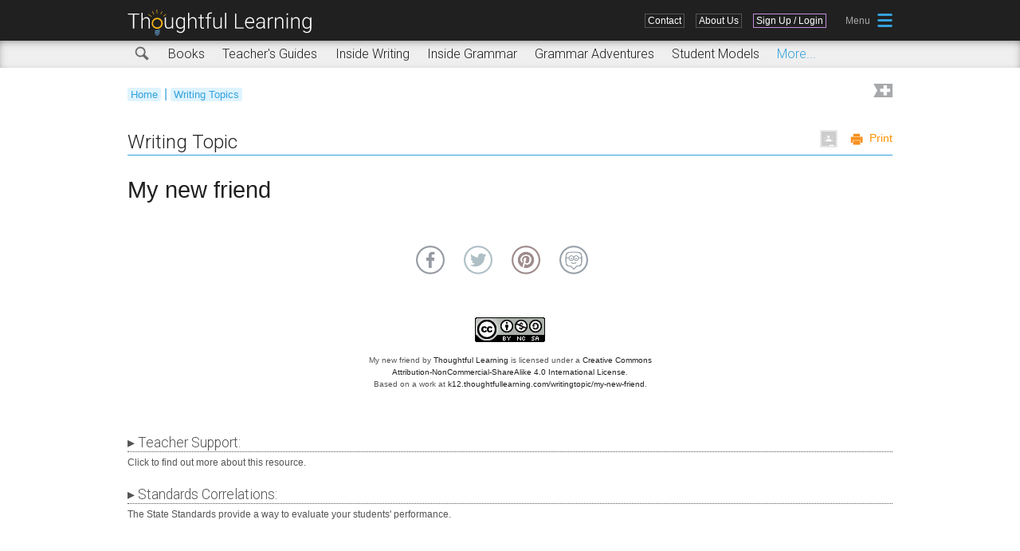

--- FILE ---
content_type: text/html; charset=utf-8
request_url: https://k12.thoughtfullearning.com/writingtopic/my-new-friend
body_size: 7425
content:
<!DOCTYPE html>
<!--[if IEMobile 7]><html class="iem7"  lang="en" dir="ltr"><![endif]-->
<!--[if lte IE 6]><html class="lt-ie9 lt-ie8 lt-ie7"  lang="en" dir="ltr"><![endif]-->
<!--[if (IE 7)&(!IEMobile)]><html class="lt-ie9 lt-ie8"  lang="en" dir="ltr"><![endif]-->
<!--[if IE 8]><html class="lt-ie9"  lang="en" dir="ltr"><![endif]-->
<!--[if (gte IE 9)|(gt IEMobile 7)]><!--><html  lang="en" dir="ltr" prefix="og: http://ogp.me/ns# article: http://ogp.me/ns/article# book: http://ogp.me/ns/book# profile: http://ogp.me/ns/profile# video: http://ogp.me/ns/video# product: http://ogp.me/ns/product# content: http://purl.org/rss/1.0/modules/content/ dc: http://purl.org/dc/terms/ foaf: http://xmlns.com/foaf/0.1/ rdfs: http://www.w3.org/2000/01/rdf-schema# sioc: http://rdfs.org/sioc/ns# sioct: http://rdfs.org/sioc/types# skos: http://www.w3.org/2004/02/skos/core# xsd: http://www.w3.org/2001/XMLSchema#"><!--<![endif]-->

<head>
  <meta charset="utf-8" />
<meta name="robots" content="follow, index" />
<meta name="generator" content="Drupal 7 (http://drupal.org)" />
<link rel="canonical" href="https://k12.thoughtfullearning.com/writingtopic/my-new-friend" />
<link rel="shortlink" href="https://k12.thoughtfullearning.com/node/208" />
<meta property="og:site_name" content="K-12 Thoughtful Learning" />
<meta property="og:type" content="article" />
<meta property="og:url" content="https://k12.thoughtfullearning.com/writingtopic/my-new-friend" />
<meta property="og:title" content="My new friend" />
<meta property="og:updated_time" content="2015-08-19T16:27:31-05:00" />
<meta property="og:image" content="https://k12.thoughtfullearning.com/sites/k12/files/images/writingTopicResources.png" />
<meta property="og:image:type" content="image/png" />
<meta name="twitter:card" content="summary" />
<meta name="twitter:site" content="@ThinkWriteLearn" />
<meta name="twitter:site:id" content="253258661" />
<meta name="twitter:title" content="My new friend" />
<meta name="twitter:url" content="https://k12.thoughtfullearning.com/writingtopic/my-new-friend" />
<meta property="article:author" content="https://www.facebook.com/thoughtfullearning" />
<meta property="article:publisher" content="https://www.facebook.com/thoughtfullearning" />
<meta property="article:published_time" content="2015-07-27T11:14:01-05:00" />
<meta property="article:modified_time" content="2015-08-19T16:27:31-05:00" />
<meta itemprop="name" content="My new friend" />
<meta name="theme-color" content="#32a2db" />
<link rel="shortcut icon" href="https://k12.thoughtfullearning.com/sites/k12/files/favicon.png?v=2" type="" />
<link rel="icon" href="https://k12.thoughtfullearning.com/sites/k12/files/iconScaled/tl16.png" sizes="16x16" />
<link rel="mask-icon" href="https://k12.thoughtfullearning.com/sites/k12/files/iconScaled/tlSVG.svg" />
<link rel="icon" href="https://k12.thoughtfullearning.com/sites/k12/files/iconScaled/tl32.png" sizes="32x32" />
<link rel="icon" href="https://k12.thoughtfullearning.com/sites/k12/files/iconScaled/tl96.png" sizes="96x96" />
<link rel="icon" href="https://k12.thoughtfullearning.com/sites/k12/files/iconScaled/tl192.png" sizes="192x192" />
<meta name="p:domain_verify" content="0e4f87ee78c60a747a1441ddd5c8c128" />
<link rel="apple-touch-icon" href="https://k12.thoughtfullearning.com/sites/k12/files/iconScaled/tl60.png" />
<link rel="apple-touch-icon" href="https://k12.thoughtfullearning.com/sites/k12/files/iconScaled/tl72.png" sizes="72x72" />
<link rel="apple-touch-icon" href="https://k12.thoughtfullearning.com/sites/k12/files/iconScaled/tl76.png" sizes="76x76" />
<link rel="apple-touch-icon" href="https://k12.thoughtfullearning.com/sites/k12/files/iconScaled/tl114.png" sizes="114x114" />
<link rel="apple-touch-icon" href="https://k12.thoughtfullearning.com/sites/k12/files/iconScaled/tl120.png" sizes="120x120" />
<link rel="apple-touch-icon" href="https://k12.thoughtfullearning.com/sites/k12/files/iconScaled/tl144.png" sizes="144x144" />
<link rel="apple-touch-icon" href="https://k12.thoughtfullearning.com/sites/k12/files/iconScaled/tl152.png" sizes="152x152" />
<link rel="apple-touch-icon" href="https://k12.thoughtfullearning.com/sites/k12/files/iconScaled/tl180.png" sizes="180x180" />
<link rel="apple-touch-icon-precomposed" href="https://k12.thoughtfullearning.com/sites/k12/files/iconScaled/tl57.png" />
<link rel="apple-touch-icon-precomposed" href="https://k12.thoughtfullearning.com/sites/k12/files/iconScaled/tl72.png" sizes="72x72" />
<link rel="apple-touch-icon-precomposed" href="https://k12.thoughtfullearning.com/sites/k12/files/iconScaled/tl76.png" sizes="76x76" />
<link rel="apple-touch-icon-precomposed" href="https://k12.thoughtfullearning.com/sites/k12/files/iconScaled/tl114.png" sizes="114x114" />
<link rel="apple-touch-icon-precomposed" href="https://k12.thoughtfullearning.com/sites/k12/files/iconScaled/tl120.png" sizes="120x120" />
<link rel="apple-touch-icon-precomposed" href="https://k12.thoughtfullearning.com/sites/k12/files/iconScaled/tl144.png" sizes="144x144" />
<link rel="apple-touch-icon-precomposed" href="https://k12.thoughtfullearning.com/sites/k12/files/iconScaled/tl152.png" sizes="152x152" />
<link rel="apple-touch-icon-precomposed" href="https://k12.thoughtfullearning.com/sites/k12/files/iconScaled/tl180.png" sizes="180x180" />
  <title>My new friend | Thoughtful Learning K-12</title>

      <meta name="MobileOptimized" content="width">
    <meta name="HandheldFriendly" content="true">
    <meta name="viewport" content="width=device-width">
    <!--[if IEMobile]><meta http-equiv="cleartype" content="on"><![endif]-->

  <!--Google font import-->
  <link href='//fonts.googleapis.com/css?family=Roboto:400,300,300italic,400italic,700,700italic' rel='stylesheet' type='text/css'>
  <link href='//fonts.googleapis.com/css?family=Delius' rel='stylesheet' type='text/css'>

  <link type="text/css" rel="stylesheet" href="https://k12.thoughtfullearning.com/sites/k12/files/css/css_lQaZfjVpwP_oGNqdtWCSpJT1EMqXdMiU84ekLLxQnc4.css" media="all" />
<link type="text/css" rel="stylesheet" href="https://k12.thoughtfullearning.com/sites/k12/files/css/css_8_QKQjo6I581bcQ12ZUCISW0l2jx1UMxP2MwerCfG4w.css" media="all" />
<link type="text/css" rel="stylesheet" href="https://k12.thoughtfullearning.com/sites/k12/files/css/css__AnA06v-oC191ciXWx5vfLgRNk_F_fmk7Otj9F-gG_o.css" media="all" />
<link type="text/css" rel="stylesheet" href="https://k12.thoughtfullearning.com/sites/k12/files/css/css_gMmeyQrLnyhmSICCilk5kb3u2hFhQ5Mr2zY3WCoX3tw.css" media="all" />
  <script src="https://k12.thoughtfullearning.com/sites/k12/files/js/js_xmnO2MscxumLB4S2ldizYvrZLTicCc66izv5rKfARmM.js"></script>
<script src="//ajax.googleapis.com/ajax/libs/jquery/1.8.3/jquery.min.js"></script>
<script>window.jQuery || document.write("<script src='/sites/all/modules/contrib/jquery_update/replace/jquery/1.8/jquery.min.js'>\x3C/script>")</script>
<script src="https://k12.thoughtfullearning.com/sites/k12/files/js/js_Hfha9RCTNm8mqMDLXriIsKGMaghzs4ZaqJPLj2esi7s.js"></script>
<script src="https://k12.thoughtfullearning.com/sites/k12/files/js/js_cHRi6HJkg980ceEAyqo8EUrBqIrUDa0n_mHBsAI1m40.js"></script>
<script src="https://k12.thoughtfullearning.com/sites/k12/files/js/js_UHsi0ckGmLdp5Xh4y7xj4y9NcYK3xyahl-0aReT4Iw4.js"></script>
<script>var switchTo5x = true;var useFastShare = 1;</script>
<script src="https://ws.sharethis.com/button/buttons.js"></script>
<script>if (typeof stLight !== 'undefined') { stLight.options({"publisher":"dr-16305a1-b4ed-e720-bc9-606978319c42","version":"5x","doNotCopy":false,"hashAddressBar":false,"doNotHash":false,"onhover":false,"lang":"en"}); }</script>
<script src="https://k12.thoughtfullearning.com/sites/k12/files/js/js_Ub6MCKtBFZw-bOPa6r4byto1SgzyAx8nK5k0ZbLgWBk.js"></script>
<script src="https://www.googletagmanager.com/gtag/js?id=UA-1629939-7"></script>
<script>window.dataLayer = window.dataLayer || [];function gtag(){dataLayer.push(arguments)};gtag("js", new Date());gtag("set", "developer_id.dMDhkMT", true);gtag("config", "UA-1629939-7", {"groups":"default","anonymize_ip":true,"link_attribution":true});</script>
<script src="https://k12.thoughtfullearning.com/sites/k12/files/js/js_mq2QEb0HrErnlgSC6BDMs_krds4WOI3YC5yN8H_dPb4.js"></script>
<script>jQuery.extend(Drupal.settings, {"basePath":"\/","pathPrefix":"","setHasJsCookie":0,"ajaxPageState":{"theme":"k12","theme_token":"fphHiMWubXCU7090t6vPv1PmgsaPypPQ1Xa2_EfVwOI","jquery_version":"1.8","js":{"https:\/\/k12.thoughtfullearning.com\/sites\/k12\/files\/google_tag\/ga4_update_10312022\/google_tag.script.js":1,"\/\/ajax.googleapis.com\/ajax\/libs\/jquery\/1.8.3\/jquery.min.js":1,"0":1,"misc\/jquery-extend-3.4.0.js":1,"misc\/jquery-html-prefilter-3.5.0-backport.js":1,"misc\/jquery.once.js":1,"misc\/drupal.js":1,"sites\/all\/modules\/contrib\/jquery_update\/replace\/ui\/external\/jquery.cookie.js":1,"sites\/all\/modules\/contrib\/jquery_update\/replace\/jquery.form\/4\/jquery.form.min.js":1,"misc\/ajax.js":1,"sites\/all\/modules\/contrib\/jquery_update\/js\/jquery_update.js":1,"sites\/all\/modules\/contrib\/ga_push\/modules\/browser\/ga_push_browser.js":1,"1":1,"https:\/\/ws.sharethis.com\/button\/buttons.js":1,"2":1,"sites\/all\/modules\/contrib\/views\/js\/base.js":1,"misc\/progress.js":1,"sites\/all\/modules\/contrib\/views\/js\/ajax_view.js":1,"sites\/all\/modules\/contrib\/google_analytics\/googleanalytics.js":1,"https:\/\/www.googletagmanager.com\/gtag\/js?id=UA-1629939-7":1,"3":1,"sites\/k12\/themes\/k12\/js\/mainMenuPopup.js":1,"sites\/k12\/themes\/k12\/js\/rc_cm.js":1,"sites\/k12\/themes\/k12\/js\/resourceTools.js":1,"sites\/k12\/themes\/k12\/js\/resourcePreview.js":1,"sites\/k12\/themes\/k12\/js\/unitTools.js":1,"sites\/k12\/themes\/k12\/js\/unitMiniToC.js":1,"sites\/k12\/themes\/k12\/js\/socialClickGA.js":1,"sites\/k12\/themes\/k12\/js\/userTabClasses.js":1,"sites\/k12\/themes\/k12\/js\/tabbedMenu.js":1,"sites\/k12\/themes\/k12\/js\/inquireJumpMenu.js":1,"sites\/k12\/themes\/k12\/js\/reviewCopyComplete.js":1,"sites\/k12\/themes\/k12\/js\/announcement.js":1,"sites\/k12\/themes\/k12\/js\/gDocChange.js":1,"sites\/k12\/themes\/k12\/js\/jquery.cookie.js":1,"sites\/k12\/themes\/k12\/js\/jquery.bxslider.min.js":1,"sites\/k12\/themes\/k12\/js\/jquery.joyride-2.1.js":1},"css":{"modules\/system\/system.base.css":1,"modules\/system\/system.menus.css":1,"modules\/system\/system.messages.css":1,"modules\/system\/system.theme.css":1,"modules\/book\/book.css":1,"modules\/comment\/comment.css":1,"modules\/field\/theme\/field.css":1,"modules\/node\/node.css":1,"modules\/search\/search.css":1,"modules\/user\/user.css":1,"sites\/all\/modules\/contrib\/views\/css\/views.css":1,"sites\/all\/modules\/contrib\/ckeditor\/css\/ckeditor.css":1,"sites\/all\/modules\/contrib\/ctools\/css\/ctools.css":1,"sites\/all\/modules\/contrib\/panels\/css\/panels.css":1,"sites\/k12\/themes\/k12\/system.menus.css":1,"sites\/k12\/themes\/k12\/system.messages.css":1,"sites\/k12\/themes\/k12\/system.theme.css":1,"sites\/k12\/themes\/k12\/css\/styles.css":1,"sites\/k12\/themes\/k12\/css\/joyride-2.1.css":1}},"views":{"ajax_path":"\/views\/ajax","ajaxViews":{"views_dom_id:9bc90f300c6a38c9b43ab2ff97867646":{"view_name":"view_cart_button","view_display_id":"block_1","view_args":"0","view_path":"node\/208","view_base_path":null,"view_dom_id":"9bc90f300c6a38c9b43ab2ff97867646","pager_element":0}}},"urlIsAjaxTrusted":{"\/views\/ajax":true},"better_exposed_filters":{"views":{"view_cart_button":{"displays":{"block_1":{"filters":[]}}},"resource_info_block":{"displays":{"block_1":{"filters":[]},"attachment_2":{"filters":[]},"attachment_1":{"filters":[]},"block":{"filters":[]}}}}},"googleanalytics":{"account":["UA-1629939-7"],"trackOutbound":1,"trackMailto":1,"trackDownload":1,"trackDownloadExtensions":"7z|aac|arc|arj|asf|asx|avi|bin|csv|doc(x|m)?|dot(x|m)?|exe|flv|gif|gz|gzip|hqx|jar|jpe?g|js|mp(2|3|4|e?g)|mov(ie)?|msi|msp|pdf|phps|png|ppt(x|m)?|pot(x|m)?|pps(x|m)?|ppam|sld(x|m)?|thmx|qtm?|ra(m|r)?|sea|sit|tar|tgz|torrent|txt|wav|wma|wmv|wpd|xls(x|m|b)?|xlt(x|m)|xlam|xml|z|zip"}});</script>
  <script src="https://apis.google.com/js/platform.js" async defer></script>
      <!--[if lt IE 9]>
    <script src="/sites/all/themes/zen/js/html5-respond.js"></script>
    <![endif]-->
  
  <!-- Global site tag (gtag.js) - Google Ads: 774483020 -->
    <script async src="https://www.googletagmanager.com/gtag/js?id=AW-774483020"></script>
    <script>
      window.dataLayer = window.dataLayer || [];
      function gtag(){dataLayer.push(arguments);}
      gtag('js', new Date());

      gtag('config', 'AW-774483020');
    </script>
  
</head>


<body class="html not-front not-logged-in no-sidebars page-node page-node- page-node-208 node-type-writing-topics section-writingtopic page-panels role-anonymous-user" >
      <p id="skip-link">
      <a href="#main-menu" class="element-invisible element-focusable">Jump to navigation</a>
    </p>
      <div class="region region-page-top">
    <noscript aria-hidden="true"><iframe src="https://www.googletagmanager.com/ns.html?id=GTM-WMMXTS6" height="0" width="0" style="display:none;visibility:hidden"></iframe></noscript>
  </div>
  
<div id="page">
  
  <header class="header" id="header" role="banner">
    <div class="headerWrap">
      <a href="/" title="Home" rel="home" class="header__logo imageLink" id="logo"><div class="tlLogo"></div></a>
              <div class="header__region region region-header">
    <div id="block-system-main-menu" class="block block-system block-menu first last odd" role="navigation">

      
  <ul class="menu"><li class="menu__item is-leaf first leaf"><a href="/contact-us" title="Contact Us" class="menu__link">Contact</a></li>
<li class="menu__item is-leaf last leaf"><a href="/about" class="menu__link">About Us</a></li>
</ul>
</div>
  </div>

              <div class="headerLoggedOutLinks">
          <div class="headerSignUpLink"><a href="/user/login" title="Sign Up or Login Here">
          Sign Up / Login</a></div>
        </div>
      
                    <div class="mainMenuPopupIcon"></div><div class="mainMenuPopup">  <div class="region region-mainmenu">
    <div id="block-menu-menu-full-menu" class="block block-menu first last odd" role="navigation">

      
  <ul class="menu"><li class="menu__item is-leaf first leaf"><a href="/" title="" class="menu__link">Home</a></li>
<li class="menu__item is-expanded expanded"><a href="/resources" title="Resources" class="menu__link">Search Resources</a><ul class="menu"><li class="menu__item is-leaf first leaf"><a href="/resources/books" title="" class="menu__link">Books</a></li>
<li class="menu__item is-leaf leaf"><a href="/resources/units" title="" class="menu__link">Inside Writing</a></li>
<li class="menu__item is-leaf leaf"><a href="/resources/teachersguides" title="Free Online Teacher&#039;s Guides" class="menu__link">Teacher&#039;s Guides</a></li>
<li class="menu__item is-leaf leaf"><a href="/resources/studentmodels" title="" class="menu__link">Student Models</a></li>
<li class="menu__item is-leaf leaf"><a href="/resources/writingtopics" title="" class="menu__link">Writing Topics</a></li>
<li class="menu__item is-leaf leaf"><a href="/resources/writingassessment" title="Writing Assessment Models" class="menu__link">Assessment</a></li>
<li class="menu__item is-leaf leaf"><a href="/resources/minilessons" title="" class="menu__link">Minilessons</a></li>
<li class="menu__item is-leaf last leaf"><a href="/learner" title="" class="menu__link">Newsletter</a></li>
</ul></li>
<li class="menu__item is-leaf leaf"><a href="https://k12.thoughtfullearning.com/sites/k12/files/orderForm/TLCatalog.pdf" title="" class="menu__link">Catalog</a></li>
<li class="menu__item is-leaf leaf"><a href="/about" title="" class="menu__link">About Us</a></li>
<li class="menu__item is-leaf leaf"><a href="/cart" title="" class="menu__link">Shopping Cart</a></li>
<li class="menu__item is-leaf last leaf"><a href="/contact-us" title="" class="menu__link">Contact Us</a></li>
</ul>
</div>
  </div>
</div>
          </div>  
  </header>

        <div class="subMenuBarContainer">
      <div class="subMenuBar">
        
          <div class="region region-submenu">
    <div id="block-menu-menu-resources-menu" class="block block-menu first odd" role="navigation">

      
  <ul class="menu"><li class="menu__item is-leaf first leaf"><a href="/resources" title="Search all of our resources" class="menu__link">Search</a></li>
<li class="menu__item is-leaf leaf"><a href="/resources/books" title="" class="menu__link">Books</a></li>
<li class="menu__item is-leaf leaf"><a href="/resources/teachersguides" title="Free Online Teacher&#039;s Guides" class="menu__link">Teacher&#039;s Guides</a></li>
<li class="menu__item is-leaf leaf"><a href="/inside-writing" title="Each writing unit leads students step by step through the process of creating a specific form," class="menu__link">Inside Writing</a></li>
<li class="menu__item is-leaf leaf"><a href="/inside-grammar" title="" class="menu__link">Inside Grammar</a></li>
<li class="menu__item is-leaf leaf"><a href="/grammar-adventures" title="Grammar Adventures are choose-your-own-adventure activities covering nouns, pronouns, verbs, modifiers, prepositions, conjunctions, and sentences." class="menu__link">Grammar Adventures</a></li>
<li class="menu__item is-leaf last leaf"><a href="/resources/studentmodels" title="" class="menu__link">Student Models</a></li>
</ul>
</div>
<div id="block-menu-menu-sub-resource-menu" class="block block-menu last even" role="navigation">

      
  <ul class="menu"><li class="menu__item is-leaf first leaf"><a href="/resources/minilessons" title="" class="menu__link">Minilessons</a></li>
<li class="menu__item is-leaf leaf"><a href="/resources/writingtopics" title="" class="menu__link">Writing Topics</a></li>
<li class="menu__item is-leaf leaf"><a href="/resources/writingassessment" title="Writing Assessment Models" class="menu__link">Assessment</a></li>
<li class="menu__item is-leaf leaf"><a href="/standard/commoncore" title="Common Core State Standards" class="menu__link">CCSS Correlations</a></li>
<li class="menu__item is-leaf leaf"><a href="/learner" title="" class="menu__link">Newsletter</a></li>
<li class="menu__item is-leaf leaf"><a href="/blog" title="" class="menu__link">Blog</a></li>
<li class="menu__item is-leaf leaf"><a href="/resources/infographics" title="Infographics" class="menu__link">Infographics</a></li>
<li class="menu__item is-leaf leaf"><a href="/resources/videos" title="Videos" class="menu__link">Videos</a></li>
<li class="menu__item is-leaf last leaf"><a href="/resources/FAQ" title="FAQ" class="menu__link">FAQ</a></li>
</ul>
</div>
  </div>
      </div>
    </div>
   
        <div class="announcementContainer">
      <div class="announcementBar">
        
          <div class="region region-announcement">
    <div id="block-block-33" class="block block-block first last odd">

      
  <div class="freeUnitTrialAnnouncement">
<div class="freeUnitTrialAnnouncement_close">x</div>
<p><a href="/resources/grammar_adventures"title="Grammar Adventures">Get a free Grammar Adventure! Choose a single Adventure and add coupon code <strong>ADVENTURE</strong> during checkout. (All-Adventure licenses aren’t included.)</a></p>
</div>
</div>
  </div>
      </div>
    </div>
      

 <div id="main">
    <div id="content" class="column" role="main">
            
      <div class="breadbookmarkcontainer">

        <nav class="breadcrumb" role="navigation"><h2 class="element-invisible">You are here</h2><ol><li><a href="/">Home</a> | </li><li><a href="/resources/writingtopics">Writing Topics</a></li></ol></nav>
                  <div class="inactivebookmark">
                                                        <a href="#" class="inactivebookmarklink">Bookmark</a>
                                                        <p class="inactivebookmarkmessage">
                                                        <a href="/user/login">Sign up or login</a> to use the bookmarking feature.
                                                        </p>
                                                        </div>        
      </div>
      
      <a id="main-content"></a>
            <div id="bodyContent" class="">
                          <h1 class="page__title title" id="page-title">My new friend</h1>
                                                           
              






<article class="node-208 node node-writing-topics view-mode-full clearfix" about="/writingtopic/my-new-friend" typeof="sioc:Item foaf:Document">

      
    <header>
      
          
            <span property="dc:title" content="My new friend" class="rdf-meta element-hidden"></span><span property="sioc:num_replies" content="0" datatype="xsd:integer" class="rdf-meta element-hidden"></span>
      
          
    </header>
  
  <h3 class="resourcePageTypeTitle">Writing Topic
      <a onclick="ga('send', 'event', 'Print', 'Print Button', 'Writing Topic');" href="#" class="printLink" title="Print this page">Print</a>
      <a onclick="ga('send', 'event', 'gClassroom', 'gClassroom Button', 'Writing Topic');" href="https://classroom.google.com/share?url=https://k12.thoughtfullearning.com/writingtopic/my-new-friend" class="gsClassroom" target="_blank"></a>
  </h3>

  <div class="field field-name-field-writing-topic field-type-text field-label-hidden"><div class="field-items"><div class="field-item even"><p class="writingTopic">My new friend</p></div></div></div>
  <ul class="links inline"><li class="sharethis first last"><span><div class="sharethis-wrapper"><span st_url="https://k12.thoughtfullearning.com/writingtopic/my-new-friend" st_title="My%20new%20friend" class="st_facebook_custom" displayText="facebook"></span>
<span st_url="https://k12.thoughtfullearning.com/writingtopic/my-new-friend" st_title="My%20new%20friend" class="st_twitter_custom" displayText="twitter" st_via="" st_username=""></span>
<span st_url="https://k12.thoughtfullearning.com/writingtopic/my-new-friend" st_title="My%20new%20friend" class="st_pinterest_custom" displayText="pinterest" st_via="" st_username=""></span>
<span st_url="https://k12.thoughtfullearning.com/writingtopic/my-new-friend" st_title="My%20new%20friend" class="st_edmodo_custom" displayText="edmodo" st_via="" st_username=""></span>
</div></span></li>
</ul>
  
<div class="ccBlock">
<a rel="license" href="http://creativecommons.org/licenses/by-nc-sa/4.0/"><img alt="Creative Commons License" style="border-width:0" src="https://i.creativecommons.org/l/by-nc-sa/4.0/88x31.png" /></a><br /><span xmlns:dct="http://purl.org/dc/terms/" href="http://purl.org/dc/dcmitype/Text" property="dct:title" rel="dct:type">My new friend</span> by <a xmlns:cc="http://creativecommons.org/ns#" href="https://k12.thoughtfullearning.com" property="cc:attributionName" rel="cc:attributionURL">Thoughtful Learning</a> is licensed under a <a rel="license" href="http://creativecommons.org/licenses/by-nc-sa/4.0/">Creative Commons Attribution-NonCommercial-ShareAlike 4.0 International License</a>.<br />Based on a work at <a xmlns:dct="http://purl.org/dc/terms/" href="/writingtopic/my-new-friend" rel="dct:source">k12.thoughtfullearning.com/writingtopic/my-new-friend</a>.
</div>

</article>

 <div id="block-views-resource-info-block-block-1" class="block block-views even">

      
  <div class="view view-resource-info-block view-id-resource_info_block view-display-id-block_1 resourceSourceBlock presentationDisplay view-dom-id-d1934b4fe6820ebd77f6f50d98035b2d">
        
  
  
      <div class="view-content">
        <div class="views-row views-row-1 views-row-odd views-row-first views-row-last">
      </div>
    </div>
  
  
  
  
  
  
</div>
</div>
<div id="block-views-resource-info-block-block" class="block block-views odd">

      
  <div class="view view-resource-info-block view-id-resource_info_block view-display-id-block resourceInfoOpenCloseBox presentationDisplay view-dom-id-dc29d1a62a6aa7d0d397d738a93f41e1">
            <div class="view-header">
      <h2>Teacher Support:</h2>
<p class="infoFieldDescription">Click to find out more about this resource.</p>    </div>
  
  
      <div class="attachment attachment-before">
      <div class="view view-resource-info-block view-id-resource_info_block view-display-id-attachment_1 minilessonAnswerKeyField">
        
  
  
  
  
  
  
  
  
</div>    </div>
  
      <div class="view-content">
        <div class="views-row views-row-1 views-row-odd views-row-first views-row-last resourceRow teachersResourceRow">
      
  <div class="views-field views-field-field-grade-level">    <span class="views-label views-label-field-grade-level">Level: </span>    <div class="field-content taxonomyTerms"><a href="/tag/gradelevel/grade-1" typeof="skos:Concept" property="rdfs:label skos:prefLabel" datatype="">Grade 1</a><a href="/tag/gradelevel/grade-2" typeof="skos:Concept" property="rdfs:label skos:prefLabel" datatype="">Grade 2</a><a href="/tag/gradelevel/grade-3" typeof="skos:Concept" property="rdfs:label skos:prefLabel" datatype="">Grade 3</a></div>  </div>  
  <div class="views-field views-field-field-mode taxonomyTerms">    <span class="views-label views-label-field-mode">Mode: </span>    <div class="field-content"><a href="/tag/mode/explanatory-writing" typeof="skos:Concept" property="rdfs:label skos:prefLabel" datatype="">Explanatory Writing</a></div>  </div>  
  <div class="views-field views-field-field-form taxonomyTerms">    <span class="views-label views-label-field-form">Form: </span>    <div class="field-content"><a href="/tag/form/explanatory-paragraph" typeof="skos:Concept" property="rdfs:label skos:prefLabel" datatype="">Explanatory Paragraph</a><a href="/tag/form/explanatory-essay" typeof="skos:Concept" property="rdfs:label skos:prefLabel" datatype="">Explanatory Essay</a></div>  </div>  
  <div class="views-field views-field-field-subject-topic taxonomyTerms">    <span class="views-label views-label-field-subject-topic">Theme: </span>    <div class="field-content"><a href="/tag/theme/friends" typeof="skos:Concept" property="rdfs:label skos:prefLabel" datatype="">Friends</a><a href="/tag/theme/play" typeof="skos:Concept" property="rdfs:label skos:prefLabel" datatype="">Play</a></div>  </div>  </div>
    </div>
  
  
      <div class="attachment attachment-after">
      <div class="view view-resource-info-block view-id-resource_info_block view-display-id-attachment_2 stateStandardsAttachment">
            <div class="view-header">
      <h2>Standards Correlations:</h2>
<p class="infoFieldDescription">The State Standards provide a way to evaluate your students' performance.</p>    </div>
  
  
  
      <div class="view-content">
        <div class="views-row views-row-1 views-row-odd views-row-first resourceRow">
      
  <div class="PoU_CCSS">        <span><a href="/standard/ccssela-literacyw12">CCSS.ELA-LITERACY.W.1.2</a></span>  </div>  
  <div class="PoU_TEKS">        <div><div class="item-list"><ul><li class="first"><a href="/teks/1103b11" typeof="skos:Concept" property="rdfs:label skos:prefLabel" datatype="">110.3.b.11</a></li>
<li class="last"><a href="/teks/1103b12b" typeof="skos:Concept" property="rdfs:label skos:prefLabel" datatype="">110.3.b.12.B</a></li>
</ul></div></div>  </div>  
  <div class="PoU_LAFS">        <div><div class="item-list"><ul><li class="first last"><a href="/lafs/lafs1w12" typeof="skos:Concept" property="rdfs:label skos:prefLabel" datatype="">LAFS.1.W.1.2</a></li>
</ul></div></div>  </div>  
  <div class="PoU_NEELA">        <div><div class="item-list"><ul><li class="first"><a href="/ne-ela/la-122" typeof="skos:Concept" property="rdfs:label skos:prefLabel" datatype="">LA 1.2.2</a></li>
<li><a href="/ne-ela/la-122a" typeof="skos:Concept" property="rdfs:label skos:prefLabel" datatype="">LA 1.2.2.a</a></li>
<li class="last"><a href="/ne-ela/la-122b" typeof="skos:Concept" property="rdfs:label skos:prefLabel" datatype="">LA 1.2.2.b</a></li>
</ul></div></div>  </div>  </div>
  <div class="views-row views-row-2 views-row-even resourceRow">
      
  <div class="PoU_CCSS">        <span><a href="/standard/ccssela-literacyw22">CCSS.ELA-LITERACY.W.2.2</a></span>  </div>  
  <div class="PoU_TEKS">        <div><div class="item-list"><ul><li class="first"><a href="/teks/1104b11a" typeof="skos:Concept" property="rdfs:label skos:prefLabel" datatype="">110.4.b.11.A</a></li>
<li><a href="/teks/1104b11b" typeof="skos:Concept" property="rdfs:label skos:prefLabel" datatype="">110.4.b.11.B</a></li>
<li class="last"><a href="/teks/1104b12b" typeof="skos:Concept" property="rdfs:label skos:prefLabel" datatype="">110.4.b.12.B</a></li>
</ul></div></div>  </div>  
  <div class="PoU_LAFS">        <div><div class="item-list"><ul><li class="first last"><a href="/lafs/lafs2w12" typeof="skos:Concept" property="rdfs:label skos:prefLabel" datatype="">LAFS.2.W.1.2</a></li>
</ul></div></div>  </div>  
  <div class="PoU_NEELA">        <div><div class="item-list"><ul><li class="first"><a href="/ne-ela/la-222" typeof="skos:Concept" property="rdfs:label skos:prefLabel" datatype="">LA 2.2.2</a></li>
<li><a href="/ne-ela/la-222a" typeof="skos:Concept" property="rdfs:label skos:prefLabel" datatype="">LA 2.2.2.a</a></li>
<li class="last"><a href="/ne-ela/la-222b" typeof="skos:Concept" property="rdfs:label skos:prefLabel" datatype="">LA 2.2.2.b</a></li>
</ul></div></div>  </div>  </div>
  <div class="views-row views-row-3 views-row-odd views-row-last resourceRow">
      
  <div class="PoU_CCSS">        <span><a href="/standard/ccssela-literacyw32">CCSS.ELA-LITERACY.W.3.2</a></span>  </div>  
  <div class="PoU_TEKS">        <div><div class="item-list"><ul><li class="first"><a href="/teks/1105b11" typeof="skos:Concept" property="rdfs:label skos:prefLabel" datatype="">110.5.b.11</a></li>
<li class="last"><a href="/teks/1105b12b" typeof="skos:Concept" property="rdfs:label skos:prefLabel" datatype="">110.5.b.12.B</a></li>
</ul></div></div>  </div>  
  <div class="PoU_LAFS">        <div><div class="item-list"><ul><li class="first last"><a href="/lafs/lafs3w12" typeof="skos:Concept" property="rdfs:label skos:prefLabel" datatype="">LAFS.3.W.1.2</a></li>
</ul></div></div>  </div>  
  <div class="PoU_NEELA">        <div><div class="item-list"><ul><li class="first"><a href="/ne-ela/la-322" typeof="skos:Concept" property="rdfs:label skos:prefLabel" datatype="">LA 3.2.2</a></li>
<li><a href="/ne-ela/la-322a" typeof="skos:Concept" property="rdfs:label skos:prefLabel" datatype="">LA 3.2.2.a</a></li>
<li><a href="/ne-ela/la-322b" typeof="skos:Concept" property="rdfs:label skos:prefLabel" datatype="">LA 3.2.2.b</a></li>
<li class="last"><a href="/ne-ela/la-321b" typeof="skos:Concept" property="rdfs:label skos:prefLabel" datatype="">LA 3.2.1.b</a></li>
</ul></div></div>  </div>  </div>
    </div>
  
  
  
  
  
  
</div>    </div>
  
  
  
  
</div>
</div>
<div id="block-block-24" class="block block-block last even">

      
  <div class="printerCopyrightWrap">
<p class="printerCopyright">&copy; 2026 Thoughtful Learning. Copying is permitted.</p>
<p class="printerSiteURL">k12.thoughtfullearning.com</p>
</div>
</div>
                            </div>
    </div>
  </div>

    
  <footer>
      <div class="region region-footerlinks">
    <div id="block-block-6" class="block block-block first odd">

      
  <div class="footerItem1">
<h3><a href="http://k12.thoughtfullearning.com">Home</a></h3>
<ul>
<li><a href="/about">About Us</a></li>
<li><a href="/contact-us">Contact Us</a></li>
<li><a href="/terms">Terms of Use</a></li>
<li><a href="/privacy-policy">Privacy Policy</a></li>
<li><a href="/sites/k12/files/orderForm/TLCatalog.pdf?utm_source=productpage&utm_medium=link&utm_campaign=catalog">Catalog</a></li>
</ul>
</div>

<div class="footerItem2">
<h3><a href="/resources">Search Resources</a></h3>
<h3 class="footerMobileHiddenLink"><a href="/contact">Contact Us</a></h3>
<ul>
<li><a href="/resources/books">Books</a></li>
<li><a href="/resources/units">Units</a></li>
<li><a href="/resources/studentmodels">Student Models</a></li>
<li><a href="resources/writingtopics">Writing Topics</a></li>
</ul>
</div>

</div>
<div id="block-block-27" class="block block-block even">

      
  <div class="footerNewsletter">
<h3>Thoughtful Learner Newsletter</h3>
<p>Our weekly newsletter delivers innovative lessons and classroom activities for today’s ELA community and beyond. Sign up for free.</p>
<a href="/newsletter" title="Sign up for our semi-monthly newsletter." class="footerNewsletterLink">Sign up!</a>
</div>
</div>
<div id="block-block-18" class="block block-block last odd">

      
  <div class="footerItemAll">
<p>&copy; 2026 Thoughtful Learning<p>
<div class="footerSocialLinks">
<a href="https://www.facebook.com/thoughtfullearning" target="_blank" title="Visit us on Facebook"><span class="footerSocialLinks_Facebook"></span></a>
<a href="https://twitter.com/ThinkWriteLearn" target="_blank" title="Visit us on Twitter"><span class="footerSocialLinks_Twitter"></span></a>
<a href="https://www.pinterest.com/thoughtfullearn" target="_blank" title="Visit us on Pinterest"><span class="footerSocialLinks_Pinterest"></span></a>
</div>
</div>
</div>
  </div>
  </footer>

        <script src="https://www.gstatic.com/firebasejs/7.20.0/firebase-app.js"></script>
    <script src="https://www.gstatic.com/firebasejs/7.20.0/firebase-analytics.js"></script>

    <script>
      
      var firebaseConfig = {"apiKey":"AIzaSyAv3ASK2NWFy7KBg_RTKVdUTsMmw4V3BVQ","authDomain":"thoughtful-learning.firebaseapp.com","databaseURL":"https:\/\/thoughtful-learning.firebaseio.com","projectId":"thoughtful-learning","storageBucket":"thoughtful-learning.appspot.com","messagingSenderId":"874995066880","appId":"1:874995066880:web:13aab3e0af44d6550690e5","measurementId":"G-T4KEX7PEGL"};
      // Initialize Firebase
      firebase.initializeApp(firebaseConfig);
      firebase.analytics();
    </script>
  
</div>

  
  <!-- Twitter universal website tag code -->
  <script>
    !function(e,t,n,s,u,a){e.twq||(s=e.twq=function(){s.exe?s.exe.apply(s,arguments):s.queue.push(arguments);
    },s.version='1.1',s.queue=[],u=t.createElement(n),u.async=!0,u.src='//static.ads-twitter.com/uwt.js',
    a=t.getElementsByTagName(n)[0],a.parentNode.insertBefore(u,a))}(window,document,'script');
    // Insert Twitter Pixel ID and Standard Event data below
    twq('init','o3i5v');
    twq('track','PageView');
  </script>
  <!-- End Twitter universal website tag code -->

</body>
</html>


--- FILE ---
content_type: application/javascript
request_url: https://k12.thoughtfullearning.com/sites/k12/files/js/js_cHRi6HJkg980ceEAyqo8EUrBqIrUDa0n_mHBsAI1m40.js
body_size: 15411
content:
/*jslint browser: true */ /*global jQuery: true */

/**
 * jQuery Cookie plugin
 *
 * Copyright (c) 2010 Klaus Hartl (stilbuero.de)
 * Dual licensed under the MIT and GPL licenses:
 * http://www.opensource.org/licenses/mit-license.php
 * http://www.gnu.org/licenses/gpl.html
 *
 */

// TODO JsDoc

/**
 * Create a cookie with the given key and value and other optional parameters.
 *
 * @example $.cookie('the_cookie', 'the_value');
 * @desc Set the value of a cookie.
 * @example $.cookie('the_cookie', 'the_value', { expires: 7, path: '/', domain: 'jquery.com', secure: true });
 * @desc Create a cookie with all available options.
 * @example $.cookie('the_cookie', 'the_value');
 * @desc Create a session cookie.
 * @example $.cookie('the_cookie', null);
 * @desc Delete a cookie by passing null as value. Keep in mind that you have to use the same path and domain
 *       used when the cookie was set.
 *
 * @param String key The key of the cookie.
 * @param String value The value of the cookie.
 * @param Object options An object literal containing key/value pairs to provide optional cookie attributes.
 * @option Number|Date expires Either an integer specifying the expiration date from now on in days or a Date object.
 *                             If a negative value is specified (e.g. a date in the past), the cookie will be deleted.
 *                             If set to null or omitted, the cookie will be a session cookie and will not be retained
 *                             when the the browser exits.
 * @option String path The value of the path atribute of the cookie (default: path of page that created the cookie).
 * @option String domain The value of the domain attribute of the cookie (default: domain of page that created the cookie).
 * @option Boolean secure If true, the secure attribute of the cookie will be set and the cookie transmission will
 *                        require a secure protocol (like HTTPS).
 * @type undefined
 *
 * @name $.cookie
 * @cat Plugins/Cookie
 * @author Klaus Hartl/klaus.hartl@stilbuero.de
 */

/**
 * Get the value of a cookie with the given key.
 *
 * @example $.cookie('the_cookie');
 * @desc Get the value of a cookie.
 *
 * @param String key The key of the cookie.
 * @return The value of the cookie.
 * @type String
 *
 * @name $.cookie
 * @cat Plugins/Cookie
 * @author Klaus Hartl/klaus.hartl@stilbuero.de
 */
jQuery.cookie = function (key, value, options) {

    // key and value given, set cookie...
    if (arguments.length > 1 && (value === null || typeof value !== "object")) {
        options = jQuery.extend({}, options);

        if (value === null) {
            options.expires = -1;
        }

        if (typeof options.expires === 'number') {
            var days = options.expires, t = options.expires = new Date();
            t.setDate(t.getDate() + days);
        }

        return (document.cookie = [
            encodeURIComponent(key), '=',
            options.raw ? String(value) : encodeURIComponent(String(value)),
            options.expires ? '; expires=' + options.expires.toUTCString() : '', // use expires attribute, max-age is not supported by IE
            options.path ? '; path=' + options.path : '',
            options.domain ? '; domain=' + options.domain : '',
            options.secure ? '; secure' : ''
        ].join(''));
    }

    // key and possibly options given, get cookie...
    options = value || {};
    var result, decode = options.raw ? function (s) { return s; } : decodeURIComponent;
    return (result = new RegExp('(?:^|; )' + encodeURIComponent(key) + '=([^;]*)').exec(document.cookie)) ? decode(result[1]) : null;
};
;
/*!
 * jQuery Form Plugin
 * version: 4.2.1
 * Requires jQuery v1.7 or later
 * Copyright 2017 Kevin Morris
 * Copyright 2006 M. Alsup
 * Project repository: https://github.com/jquery-form/form
 * Dual licensed under the MIT and LGPLv3 licenses.
 * https://github.com/jquery-form/form#license
 */
!function(a){"function"==typeof define&&define.amd?define(["jquery"],a):"object"==typeof module&&module.exports?module.exports=function(b,c){return void 0===c&&(c="undefined"!=typeof window?require("jquery"):require("jquery")(b)),a(c),c}:a(jQuery)}(function(a){"use strict";function b(b){var c=b.data;b.isDefaultPrevented()||(b.preventDefault(),a(b.target).closest("form").ajaxSubmit(c))}function c(b){var c=b.target,d=a(c);if(!d.is("[type=submit],[type=image]")){var e=d.closest("[type=submit]");if(0===e.length)return;c=e[0]}var f=c.form;if(f.clk=c,"image"===c.type)if(void 0!==b.offsetX)f.clk_x=b.offsetX,f.clk_y=b.offsetY;else if("function"==typeof a.fn.offset){var g=d.offset();f.clk_x=b.pageX-g.left,f.clk_y=b.pageY-g.top}else f.clk_x=b.pageX-c.offsetLeft,f.clk_y=b.pageY-c.offsetTop;setTimeout(function(){f.clk=f.clk_x=f.clk_y=null},100)}function d(){if(a.fn.ajaxSubmit.debug){var b="[jquery.form] "+Array.prototype.join.call(arguments,"");window.console&&window.console.log?window.console.log(b):window.opera&&window.opera.postError&&window.opera.postError(b)}}var e={};e.fileapi=void 0!==a('<input type="file">').get(0).files,e.formdata=void 0!==window.FormData;var f=!!a.fn.prop;a.fn.attr2=function(){if(!f)return this.attr.apply(this,arguments);var a=this.prop.apply(this,arguments);return a&&a.jquery||"string"==typeof a?a:this.attr.apply(this,arguments)},a.fn.ajaxSubmit=function(b,c,g,h){function i(c){var d,e,f=a.param(c,b.traditional).split("&"),g=f.length,h=[];for(d=0;d<g;d++)f[d]=f[d].replace(/\+/g," "),e=f[d].split("="),h.push([decodeURIComponent(e[0]),decodeURIComponent(e[1])]);return h}function j(c){for(var d=new FormData,e=0;e<c.length;e++)d.append(c[e].name,c[e].value);if(b.extraData){var f=i(b.extraData);for(e=0;e<f.length;e++)f[e]&&d.append(f[e][0],f[e][1])}b.data=null;var g=a.extend(!0,{},a.ajaxSettings,b,{contentType:!1,processData:!1,cache:!1,type:l||"POST"});b.uploadProgress&&(g.xhr=function(){var c=a.ajaxSettings.xhr();return c.upload&&c.upload.addEventListener("progress",function(a){var c=0,d=a.loaded||a.position,e=a.total;a.lengthComputable&&(c=Math.ceil(d/e*100)),b.uploadProgress(a,d,e,c)},!1),c}),g.data=null;var h=g.beforeSend;return g.beforeSend=function(a,c){b.formData?c.data=b.formData:c.data=d,h&&h.call(this,a,c)},a.ajax(g)}function k(c){function e(a){var b=null;try{a.contentWindow&&(b=a.contentWindow.document)}catch(a){d("cannot get iframe.contentWindow document: "+a)}if(b)return b;try{b=a.contentDocument?a.contentDocument:a.document}catch(c){d("cannot get iframe.contentDocument: "+c),b=a.document}return b}function g(){function b(){try{var a=e(q).readyState;d("state = "+a),a&&"uninitialized"===a.toLowerCase()&&setTimeout(b,50)}catch(a){d("Server abort: ",a," (",a.name,")"),h(2),w&&clearTimeout(w),w=void 0}}var c=o.attr2("target"),f=o.attr2("action"),g=o.attr("enctype")||o.attr("encoding")||"multipart/form-data";x.setAttribute("target",n),l&&!/post/i.test(l)||x.setAttribute("method","POST"),f!==k.url&&x.setAttribute("action",k.url),k.skipEncodingOverride||l&&!/post/i.test(l)||o.attr({encoding:"multipart/form-data",enctype:"multipart/form-data"}),k.timeout&&(w=setTimeout(function(){v=!0,h(1)},k.timeout));var i=[];try{if(k.extraData)for(var j in k.extraData)k.extraData.hasOwnProperty(j)&&(a.isPlainObject(k.extraData[j])&&k.extraData[j].hasOwnProperty("name")&&k.extraData[j].hasOwnProperty("value")?i.push(a('<input type="hidden" name="'+k.extraData[j].name+'">',z).val(k.extraData[j].value).appendTo(x)[0]):i.push(a('<input type="hidden" name="'+j+'">',z).val(k.extraData[j]).appendTo(x)[0]));k.iframeTarget||p.appendTo(A),q.attachEvent?q.attachEvent("onload",h):q.addEventListener("load",h,!1),setTimeout(b,15);try{x.submit()}catch(a){var m=document.createElement("form").submit;m.apply(x)}}finally{x.setAttribute("action",f),x.setAttribute("enctype",g),c?x.setAttribute("target",c):o.removeAttr("target"),a(i).remove()}}function h(b){if(!r.aborted&&!F){if(E=e(q),E||(d("cannot access response document"),b=2),1===b&&r)return r.abort("timeout"),void y.reject(r,"timeout");if(2===b&&r)return r.abort("server abort"),void y.reject(r,"error","server abort");if(E&&E.location.href!==k.iframeSrc||v){q.detachEvent?q.detachEvent("onload",h):q.removeEventListener("load",h,!1);var c,f="success";try{if(v)throw"timeout";var g="xml"===k.dataType||E.XMLDocument||a.isXMLDoc(E);if(d("isXml="+g),!g&&window.opera&&(null===E.body||!E.body.innerHTML)&&--G)return d("requeing onLoad callback, DOM not available"),void setTimeout(h,250);var i=E.body?E.body:E.documentElement;r.responseText=i?i.innerHTML:null,r.responseXML=E.XMLDocument?E.XMLDocument:E,g&&(k.dataType="xml"),r.getResponseHeader=function(a){return{"content-type":k.dataType}[a.toLowerCase()]},i&&(r.status=Number(i.getAttribute("status"))||r.status,r.statusText=i.getAttribute("statusText")||r.statusText);var j=(k.dataType||"").toLowerCase(),l=/(json|script|text)/.test(j);if(l||k.textarea){var n=E.getElementsByTagName("textarea")[0];if(n)r.responseText=n.value,r.status=Number(n.getAttribute("status"))||r.status,r.statusText=n.getAttribute("statusText")||r.statusText;else if(l){var o=E.getElementsByTagName("pre")[0],s=E.getElementsByTagName("body")[0];o?r.responseText=o.textContent?o.textContent:o.innerText:s&&(r.responseText=s.textContent?s.textContent:s.innerText)}}else"xml"===j&&!r.responseXML&&r.responseText&&(r.responseXML=H(r.responseText));try{D=J(r,j,k)}catch(a){f="parsererror",r.error=c=a||f}}catch(a){d("error caught: ",a),f="error",r.error=c=a||f}r.aborted&&(d("upload aborted"),f=null),r.status&&(f=r.status>=200&&r.status<300||304===r.status?"success":"error"),"success"===f?(k.success&&k.success.call(k.context,D,"success",r),y.resolve(r.responseText,"success",r),m&&a.event.trigger("ajaxSuccess",[r,k])):f&&(void 0===c&&(c=r.statusText),k.error&&k.error.call(k.context,r,f,c),y.reject(r,"error",c),m&&a.event.trigger("ajaxError",[r,k,c])),m&&a.event.trigger("ajaxComplete",[r,k]),m&&!--a.active&&a.event.trigger("ajaxStop"),k.complete&&k.complete.call(k.context,r,f),F=!0,k.timeout&&clearTimeout(w),setTimeout(function(){k.iframeTarget?p.attr("src",k.iframeSrc):p.remove(),r.responseXML=null},100)}}}var i,j,k,m,n,p,q,r,t,u,v,w,x=o[0],y=a.Deferred();if(y.abort=function(a){r.abort(a)},c)for(j=0;j<s.length;j++)i=a(s[j]),f?i.prop("disabled",!1):i.removeAttr("disabled");k=a.extend(!0,{},a.ajaxSettings,b),k.context=k.context||k,n="jqFormIO"+(new Date).getTime();var z=x.ownerDocument,A=o.closest("body");if(k.iframeTarget?(p=a(k.iframeTarget,z),u=p.attr2("name"),u?n=u:p.attr2("name",n)):(p=a('<iframe name="'+n+'" src="'+k.iframeSrc+'" />',z),p.css({position:"absolute",top:"-1000px",left:"-1000px"})),q=p[0],r={aborted:0,responseText:null,responseXML:null,status:0,statusText:"n/a",getAllResponseHeaders:function(){},getResponseHeader:function(){},setRequestHeader:function(){},abort:function(b){var c="timeout"===b?"timeout":"aborted";d("aborting upload... "+c),this.aborted=1;try{q.contentWindow.document.execCommand&&q.contentWindow.document.execCommand("Stop")}catch(a){}p.attr("src",k.iframeSrc),r.error=c,k.error&&k.error.call(k.context,r,c,b),m&&a.event.trigger("ajaxError",[r,k,c]),k.complete&&k.complete.call(k.context,r,c)}},m=k.global,m&&0==a.active++&&a.event.trigger("ajaxStart"),m&&a.event.trigger("ajaxSend",[r,k]),k.beforeSend&&k.beforeSend.call(k.context,r,k)===!1)return k.global&&a.active--,y.reject(),y;if(r.aborted)return y.reject(),y;(t=x.clk)&&(u=t.name)&&!t.disabled&&(k.extraData=k.extraData||{},k.extraData[u]=t.value,"image"===t.type&&(k.extraData[u+".x"]=x.clk_x,k.extraData[u+".y"]=x.clk_y));var B=a("meta[name=csrf-token]").attr("content"),C=a("meta[name=csrf-param]").attr("content");C&&B&&(k.extraData=k.extraData||{},k.extraData[C]=B),k.forceSync?g():setTimeout(g,10);var D,E,F,G=50,H=a.parseXML||function(a,b){return window.ActiveXObject?(b=new ActiveXObject("Microsoft.XMLDOM"),b.async="false",b.loadXML(a)):b=(new DOMParser).parseFromString(a,"text/xml"),b&&b.documentElement&&"parsererror"!==b.documentElement.nodeName?b:null},I=a.parseJSON||function(a){return window.eval("("+a+")")},J=function(b,c,d){var e=b.getResponseHeader("content-type")||"",f=("xml"===c||!c)&&e.indexOf("xml")>=0,g=f?b.responseXML:b.responseText;return f&&"parsererror"===g.documentElement.nodeName&&a.error&&a.error("parsererror"),d&&d.dataFilter&&(g=d.dataFilter(g,c)),"string"==typeof g&&(("json"===c||!c)&&e.indexOf("json")>=0?g=I(g):("script"===c||!c)&&e.indexOf("javascript")>=0&&a.globalEval(g)),g};return y}if(!this.length)return d("ajaxSubmit: skipping submit process - no element selected"),this;var l,m,n,o=this;"function"==typeof b?b={success:b}:"string"==typeof b||b===!1&&arguments.length>0?(b={url:b,data:c,dataType:g},"function"==typeof h&&(b.success=h)):void 0===b&&(b={}),l=b.method||b.type||this.attr2("method"),m=b.url||this.attr2("action"),n="string"==typeof m?a.trim(m):"",n=n||window.location.href||"",n&&(n=(n.match(/^([^#]+)/)||[])[1]),b=a.extend(!0,{url:n,success:a.ajaxSettings.success,type:l||a.ajaxSettings.type,iframeSrc:/^https/i.test(window.location.href||"")?"javascript:false":"about:blank"},b);var p={};if(this.trigger("form-pre-serialize",[this,b,p]),p.veto)return d("ajaxSubmit: submit vetoed via form-pre-serialize trigger"),this;if(b.beforeSerialize&&b.beforeSerialize(this,b)===!1)return d("ajaxSubmit: submit aborted via beforeSerialize callback"),this;var q=b.traditional;void 0===q&&(q=a.ajaxSettings.traditional);var r,s=[],t=this.formToArray(b.semantic,s,b.filtering);if(b.data){var u=a.isFunction(b.data)?b.data(t):b.data;b.extraData=u,r=a.param(u,q)}if(b.beforeSubmit&&b.beforeSubmit(t,this,b)===!1)return d("ajaxSubmit: submit aborted via beforeSubmit callback"),this;if(this.trigger("form-submit-validate",[t,this,b,p]),p.veto)return d("ajaxSubmit: submit vetoed via form-submit-validate trigger"),this;var v=a.param(t,q);r&&(v=v?v+"&"+r:r),"GET"===b.type.toUpperCase()?(b.url+=(b.url.indexOf("?")>=0?"&":"?")+v,b.data=null):b.data=v;var w=[];if(b.resetForm&&w.push(function(){o.resetForm()}),b.clearForm&&w.push(function(){o.clearForm(b.includeHidden)}),!b.dataType&&b.target){var x=b.success||function(){};w.push(function(c,d,e){var f=arguments,g=b.replaceTarget?"replaceWith":"html";a(b.target)[g](c).each(function(){x.apply(this,f)})})}else b.success&&(a.isArray(b.success)?a.merge(w,b.success):w.push(b.success));if(b.success=function(a,c,d){for(var e=b.context||this,f=0,g=w.length;f<g;f++)w[f].apply(e,[a,c,d||o,o])},b.error){var y=b.error;b.error=function(a,c,d){var e=b.context||this;y.apply(e,[a,c,d,o])}}if(b.complete){var z=b.complete;b.complete=function(a,c){var d=b.context||this;z.apply(d,[a,c,o])}}var A=a("input[type=file]:enabled",this).filter(function(){return""!==a(this).val()}),B=A.length>0,C="multipart/form-data",D=o.attr("enctype")===C||o.attr("encoding")===C,E=e.fileapi&&e.formdata;d("fileAPI :"+E);var F,G=(B||D)&&!E;b.iframe!==!1&&(b.iframe||G)?b.closeKeepAlive?a.get(b.closeKeepAlive,function(){F=k(t)}):F=k(t):F=(B||D)&&E?j(t):a.ajax(b),o.removeData("jqxhr").data("jqxhr",F);for(var H=0;H<s.length;H++)s[H]=null;return this.trigger("form-submit-notify",[this,b]),this},a.fn.ajaxForm=function(e,f,g,h){if(("string"==typeof e||e===!1&&arguments.length>0)&&(e={url:e,data:f,dataType:g},"function"==typeof h&&(e.success=h)),e=e||{},e.delegation=e.delegation&&a.isFunction(a.fn.on),!e.delegation&&0===this.length){var i={s:this.selector,c:this.context};return!a.isReady&&i.s?(d("DOM not ready, queuing ajaxForm"),a(function(){a(i.s,i.c).ajaxForm(e)}),this):(d("terminating; zero elements found by selector"+(a.isReady?"":" (DOM not ready)")),this)}return e.delegation?(a(document).off("submit.form-plugin",this.selector,b).off("click.form-plugin",this.selector,c).on("submit.form-plugin",this.selector,e,b).on("click.form-plugin",this.selector,e,c),this):this.ajaxFormUnbind().on("submit.form-plugin",e,b).on("click.form-plugin",e,c)},a.fn.ajaxFormUnbind=function(){return this.off("submit.form-plugin click.form-plugin")},a.fn.formToArray=function(b,c,d){var f=[];if(0===this.length)return f;var g,h=this[0],i=this.attr("id"),j=b||void 0===h.elements?h.getElementsByTagName("*"):h.elements;if(j&&(j=a.makeArray(j)),i&&(b||/(Edge|Trident)\//.test(navigator.userAgent))&&(g=a(':input[form="'+i+'"]').get(),g.length&&(j=(j||[]).concat(g))),!j||!j.length)return f;a.isFunction(d)&&(j=a.map(j,d));var k,l,m,n,o,p,q;for(k=0,p=j.length;k<p;k++)if(o=j[k],(m=o.name)&&!o.disabled)if(b&&h.clk&&"image"===o.type)h.clk===o&&(f.push({name:m,value:a(o).val(),type:o.type}),f.push({name:m+".x",value:h.clk_x},{name:m+".y",value:h.clk_y}));else if((n=a.fieldValue(o,!0))&&n.constructor===Array)for(c&&c.push(o),l=0,q=n.length;l<q;l++)f.push({name:m,value:n[l]});else if(e.fileapi&&"file"===o.type){c&&c.push(o);var r=o.files;if(r.length)for(l=0;l<r.length;l++)f.push({name:m,value:r[l],type:o.type});else f.push({name:m,value:"",type:o.type})}else null!==n&&void 0!==n&&(c&&c.push(o),f.push({name:m,value:n,type:o.type,required:o.required}));if(!b&&h.clk){var s=a(h.clk),t=s[0];m=t.name,m&&!t.disabled&&"image"===t.type&&(f.push({name:m,value:s.val()}),f.push({name:m+".x",value:h.clk_x},{name:m+".y",value:h.clk_y}))}return f},a.fn.formSerialize=function(b){return a.param(this.formToArray(b))},a.fn.fieldSerialize=function(b){var c=[];return this.each(function(){var d=this.name;if(d){var e=a.fieldValue(this,b);if(e&&e.constructor===Array)for(var f=0,g=e.length;f<g;f++)c.push({name:d,value:e[f]});else null!==e&&void 0!==e&&c.push({name:this.name,value:e})}}),a.param(c)},a.fn.fieldValue=function(b){for(var c=[],d=0,e=this.length;d<e;d++){var f=this[d],g=a.fieldValue(f,b);null===g||void 0===g||g.constructor===Array&&!g.length||(g.constructor===Array?a.merge(c,g):c.push(g))}return c},a.fieldValue=function(b,c){var d=b.name,e=b.type,f=b.tagName.toLowerCase();if(void 0===c&&(c=!0),c&&(!d||b.disabled||"reset"===e||"button"===e||("checkbox"===e||"radio"===e)&&!b.checked||("submit"===e||"image"===e)&&b.form&&b.form.clk!==b||"select"===f&&b.selectedIndex===-1))return null;if("select"===f){var g=b.selectedIndex;if(g<0)return null;for(var h=[],i=b.options,j="select-one"===e,k=j?g+1:i.length,l=j?g:0;l<k;l++){var m=i[l];if(m.selected&&!m.disabled){var n=m.value;if(n||(n=m.attributes&&m.attributes.value&&!m.attributes.value.specified?m.text:m.value),j)return n;h.push(n)}}return h}return a(b).val().replace(/\r?\n/g,"\r\n")},a.fn.clearForm=function(b){return this.each(function(){a("input,select,textarea",this).clearFields(b)})},a.fn.clearFields=a.fn.clearInputs=function(b){var c=/^(?:color|date|datetime|email|month|number|password|range|search|tel|text|time|url|week)$/i;return this.each(function(){var d=this.type,e=this.tagName.toLowerCase();c.test(d)||"textarea"===e?this.value="":"checkbox"===d||"radio"===d?this.checked=!1:"select"===e?this.selectedIndex=-1:"file"===d?/MSIE/.test(navigator.userAgent)?a(this).replaceWith(a(this).clone(!0)):a(this).val(""):b&&(b===!0&&/hidden/.test(d)||"string"==typeof b&&a(this).is(b))&&(this.value="")})},a.fn.resetForm=function(){return this.each(function(){var b=a(this),c=this.tagName.toLowerCase();switch(c){case"input":this.checked=this.defaultChecked;case"textarea":return this.value=this.defaultValue,!0;case"option":case"optgroup":var d=b.parents("select");return d.length&&d[0].multiple?"option"===c?this.selected=this.defaultSelected:b.find("option").resetForm():d.resetForm(),!0;case"select":return b.find("option").each(function(a){if(this.selected=this.defaultSelected,this.defaultSelected&&!b[0].multiple)return b[0].selectedIndex=a,!1}),!0;case"label":var e=a(b.attr("for")),f=b.find("input,select,textarea");return e[0]&&f.unshift(e[0]),f.resetForm(),!0;case"form":return("function"==typeof this.reset||"object"==typeof this.reset&&!this.reset.nodeType)&&this.reset(),!0;default:return b.find("form,input,label,select,textarea").resetForm(),!0}})},a.fn.enable=function(a){return void 0===a&&(a=!0),this.each(function(){this.disabled=!a})},a.fn.selected=function(b){return void 0===b&&(b=!0),this.each(function(){var c=this.type;if("checkbox"===c||"radio"===c)this.checked=b;else if("option"===this.tagName.toLowerCase()){var d=a(this).parent("select");b&&d[0]&&"select-one"===d[0].type&&d.find("option").selected(!1),this.selected=b}})},a.fn.ajaxSubmit.debug=!1});
;
(function ($) {

/**
 * Provides Ajax page updating via jQuery $.ajax (Asynchronous JavaScript and XML).
 *
 * Ajax is a method of making a request via JavaScript while viewing an HTML
 * page. The request returns an array of commands encoded in JSON, which is
 * then executed to make any changes that are necessary to the page.
 *
 * Drupal uses this file to enhance form elements with #ajax['path'] and
 * #ajax['wrapper'] properties. If set, this file will automatically be included
 * to provide Ajax capabilities.
 */

Drupal.ajax = Drupal.ajax || {};

Drupal.settings.urlIsAjaxTrusted = Drupal.settings.urlIsAjaxTrusted || {};

/**
 * Attaches the Ajax behavior to each Ajax form element.
 */
Drupal.behaviors.AJAX = {
  attach: function (context, settings) {
    // Load all Ajax behaviors specified in the settings.
    for (var base in settings.ajax) {
      if (!$('#' + base + '.ajax-processed').length) {
        var element_settings = settings.ajax[base];

        if (typeof element_settings.selector == 'undefined') {
          element_settings.selector = '#' + base;
        }
        $(element_settings.selector).each(function () {
          element_settings.element = this;
          Drupal.ajax[base] = new Drupal.ajax(base, this, element_settings);
        });

        $('#' + base).addClass('ajax-processed');
      }
    }

    // Bind Ajax behaviors to all items showing the class.
    $('.use-ajax:not(.ajax-processed)').addClass('ajax-processed').each(function () {
      var element_settings = {};
      // Clicked links look better with the throbber than the progress bar.
      element_settings.progress = { 'type': 'throbber' };

      // For anchor tags, these will go to the target of the anchor rather
      // than the usual location.
      if ($(this).attr('href')) {
        element_settings.url = $(this).attr('href');
        element_settings.event = 'click';
      }
      var base = $(this).attr('id');
      Drupal.ajax[base] = new Drupal.ajax(base, this, element_settings);
    });

    // This class means to submit the form to the action using Ajax.
    $('.use-ajax-submit:not(.ajax-processed)').addClass('ajax-processed').each(function () {
      var element_settings = {};

      // Ajax submits specified in this manner automatically submit to the
      // normal form action.
      element_settings.url = $(this.form).attr('action');
      // Form submit button clicks need to tell the form what was clicked so
      // it gets passed in the POST request.
      element_settings.setClick = true;
      // Form buttons use the 'click' event rather than mousedown.
      element_settings.event = 'click';
      // Clicked form buttons look better with the throbber than the progress bar.
      element_settings.progress = { 'type': 'throbber' };

      var base = $(this).attr('id');
      Drupal.ajax[base] = new Drupal.ajax(base, this, element_settings);
    });
  }
};

/**
 * Ajax object.
 *
 * All Ajax objects on a page are accessible through the global Drupal.ajax
 * object and are keyed by the submit button's ID. You can access them from
 * your module's JavaScript file to override properties or functions.
 *
 * For example, if your Ajax enabled button has the ID 'edit-submit', you can
 * redefine the function that is called to insert the new content like this
 * (inside a Drupal.behaviors attach block):
 * @code
 *    Drupal.behaviors.myCustomAJAXStuff = {
 *      attach: function (context, settings) {
 *        Drupal.ajax['edit-submit'].commands.insert = function (ajax, response, status) {
 *          new_content = $(response.data);
 *          $('#my-wrapper').append(new_content);
 *          alert('New content was appended to #my-wrapper');
 *        }
 *      }
 *    };
 * @endcode
 */
Drupal.ajax = function (base, element, element_settings) {
  var defaults = {
    url: 'system/ajax',
    event: 'mousedown',
    keypress: true,
    selector: '#' + base,
    effect: 'none',
    speed: 'none',
    method: 'replaceWith',
    progress: {
      type: 'throbber',
      message: Drupal.t('Please wait...')
    },
    submit: {
      'js': true
    }
  };

  $.extend(this, defaults, element_settings);

  this.element = element;
  this.element_settings = element_settings;

  // Replacing 'nojs' with 'ajax' in the URL allows for an easy method to let
  // the server detect when it needs to degrade gracefully.
  // There are five scenarios to check for:
  // 1. /nojs/
  // 2. /nojs$ - The end of a URL string.
  // 3. /nojs? - Followed by a query (with clean URLs enabled).
  //      E.g.: path/nojs?destination=foobar
  // 4. /nojs& - Followed by a query (without clean URLs enabled).
  //      E.g.: ?q=path/nojs&destination=foobar
  // 5. /nojs# - Followed by a fragment.
  //      E.g.: path/nojs#myfragment
  this.url = element_settings.url.replace(/\/nojs(\/|$|\?|&|#)/g, '/ajax$1');
  // If the 'nojs' version of the URL is trusted, also trust the 'ajax' version.
  if (Drupal.settings.urlIsAjaxTrusted[element_settings.url]) {
    Drupal.settings.urlIsAjaxTrusted[this.url] = true;
  }

  this.wrapper = '#' + element_settings.wrapper;

  // If there isn't a form, jQuery.ajax() will be used instead, allowing us to
  // bind Ajax to links as well.
  if (this.element.form) {
    this.form = $(this.element.form);
  }

  // Set the options for the ajaxSubmit function.
  // The 'this' variable will not persist inside of the options object.
  var ajax = this;
  ajax.options = {
    url: Drupal.sanitizeAjaxUrl(ajax.url),
    data: ajax.submit,
    beforeSerialize: function (element_settings, options) {
      return ajax.beforeSerialize(element_settings, options);
    },
    beforeSubmit: function (form_values, element_settings, options) {
      ajax.ajaxing = true;
      return ajax.beforeSubmit(form_values, element_settings, options);
    },
    beforeSend: function (xmlhttprequest, options) {
      ajax.ajaxing = true;
      return ajax.beforeSend(xmlhttprequest, options);
    },
    success: function (response, status, xmlhttprequest) {
      // Sanity check for browser support (object expected).
      // When using iFrame uploads, responses must be returned as a string.
      if (typeof response == 'string') {
        response = $.parseJSON(response);
      }

      // Prior to invoking the response's commands, verify that they can be
      // trusted by checking for a response header. See
      // ajax_set_verification_header() for details.
      // - Empty responses are harmless so can bypass verification. This avoids
      //   an alert message for server-generated no-op responses that skip Ajax
      //   rendering.
      // - Ajax objects with trusted URLs (e.g., ones defined server-side via
      //   #ajax) can bypass header verification. This is especially useful for
      //   Ajax with multipart forms. Because IFRAME transport is used, the
      //   response headers cannot be accessed for verification.
      if (response !== null && !Drupal.settings.urlIsAjaxTrusted[ajax.url]) {
        if (xmlhttprequest.getResponseHeader('X-Drupal-Ajax-Token') !== '1') {
          var customMessage = Drupal.t("The response failed verification so will not be processed.");
          return ajax.error(xmlhttprequest, ajax.url, customMessage);
        }
      }

      return ajax.success(response, status);
    },
    complete: function (xmlhttprequest, status) {
      ajax.ajaxing = false;
      if (status == 'error' || status == 'parsererror') {
        return ajax.error(xmlhttprequest, ajax.url);
      }
    },
    dataType: 'json',
    jsonp: false,
    type: 'POST'
  };

  // For multipart forms (e.g., file uploads), jQuery Form targets the form
  // submission to an iframe instead of using an XHR object. The initial "src"
  // of the iframe, prior to the form submission, is set to options.iframeSrc.
  // "about:blank" is the semantically correct, standards-compliant, way to
  // initialize a blank iframe; however, some old IE versions (possibly only 6)
  // incorrectly report a mixed content warning when iframes with an
  // "about:blank" src are added to a parent document with an https:// origin.
  // jQuery Form works around this by defaulting to "javascript:false" instead,
  // but that breaks on Chrome 83, so here we force the semantically correct
  // behavior for all browsers except old IE.
  // @see https://www.drupal.org/project/drupal/issues/3143016
  // @see https://github.com/jquery-form/form/blob/df9cb101b9c9c085c8d75ad980c7ff1cf62063a1/jquery.form.js#L68
  // @see https://bugs.chromium.org/p/chromium/issues/detail?id=1084874
  // @see https://html.spec.whatwg.org/multipage/browsers.html#creating-browsing-contexts
  // @see https://developer.mozilla.org/en-US/docs/Web/Security/Same-origin_policy
  if (navigator.userAgent.indexOf("MSIE") === -1) {
    ajax.options.iframeSrc = 'about:blank';
  }

  // Bind the ajaxSubmit function to the element event.
  $(ajax.element).bind(element_settings.event, function (event) {
    if (!Drupal.settings.urlIsAjaxTrusted[ajax.url] && !Drupal.urlIsLocal(ajax.url)) {
      throw new Error(Drupal.t('The callback URL is not local and not trusted: !url', {'!url': ajax.url}));
    }
    return ajax.eventResponse(this, event);
  });

  // If necessary, enable keyboard submission so that Ajax behaviors
  // can be triggered through keyboard input as well as e.g. a mousedown
  // action.
  if (element_settings.keypress) {
    $(ajax.element).keypress(function (event) {
      return ajax.keypressResponse(this, event);
    });
  }

  // If necessary, prevent the browser default action of an additional event.
  // For example, prevent the browser default action of a click, even if the
  // AJAX behavior binds to mousedown.
  if (element_settings.prevent) {
    $(ajax.element).bind(element_settings.prevent, false);
  }
};

/**
 * Handle a key press.
 *
 * The Ajax object will, if instructed, bind to a key press response. This
 * will test to see if the key press is valid to trigger this event and
 * if it is, trigger it for us and prevent other keypresses from triggering.
 * In this case we're handling RETURN and SPACEBAR keypresses (event codes 13
 * and 32. RETURN is often used to submit a form when in a textfield, and 
 * SPACE is often used to activate an element without submitting. 
 */
Drupal.ajax.prototype.keypressResponse = function (element, event) {
  // Create a synonym for this to reduce code confusion.
  var ajax = this;

  // Detect enter key and space bar and allow the standard response for them,
  // except for form elements of type 'text' and 'textarea', where the 
  // spacebar activation causes inappropriate activation if #ajax['keypress'] is 
  // TRUE. On a text-type widget a space should always be a space.
  if (event.which == 13 || (event.which == 32 && element.type != 'text' && element.type != 'textarea')) {
    $(ajax.element_settings.element).trigger(ajax.element_settings.event);
    return false;
  }
};

/**
 * Handle an event that triggers an Ajax response.
 *
 * When an event that triggers an Ajax response happens, this method will
 * perform the actual Ajax call. It is bound to the event using
 * bind() in the constructor, and it uses the options specified on the
 * ajax object.
 */
Drupal.ajax.prototype.eventResponse = function (element, event) {
  // Create a synonym for this to reduce code confusion.
  var ajax = this;

  // Do not perform another ajax command if one is already in progress.
  if (ajax.ajaxing) {
    return false;
  }

  try {
    if (ajax.form) {
      // If setClick is set, we must set this to ensure that the button's
      // value is passed.
      if (ajax.setClick) {
        // Mark the clicked button. 'form.clk' is a special variable for
        // ajaxSubmit that tells the system which element got clicked to
        // trigger the submit. Without it there would be no 'op' or
        // equivalent.
        element.form.clk = element;
      }

      ajax.form.ajaxSubmit(ajax.options);
    }
    else {
      ajax.beforeSerialize(ajax.element, ajax.options);
      $.ajax(ajax.options);
    }
  }
  catch (e) {
    // Unset the ajax.ajaxing flag here because it won't be unset during
    // the complete response.
    ajax.ajaxing = false;
    alert("An error occurred while attempting to process " + ajax.options.url + ": " + e.message);
  }

  // For radio/checkbox, allow the default event. On IE, this means letting
  // it actually check the box.
  if (typeof element.type != 'undefined' && (element.type == 'checkbox' || element.type == 'radio')) {
    return true;
  }
  else {
    return false;
  }

};

/**
 * Handler for the form serialization.
 *
 * Runs before the beforeSend() handler (see below), and unlike that one, runs
 * before field data is collected.
 */
Drupal.ajax.prototype.beforeSerialize = function (element, options) {
  // Allow detaching behaviors to update field values before collecting them.
  // This is only needed when field values are added to the POST data, so only
  // when there is a form such that this.form.ajaxSubmit() is used instead of
  // $.ajax(). When there is no form and $.ajax() is used, beforeSerialize()
  // isn't called, but don't rely on that: explicitly check this.form.
  if (this.form) {
    var settings = this.settings || Drupal.settings;
    Drupal.detachBehaviors(this.form, settings, 'serialize');
  }

  // Prevent duplicate HTML ids in the returned markup.
  // @see drupal_html_id()
  options.data['ajax_html_ids[]'] = [];
  $('[id]').each(function () {
    options.data['ajax_html_ids[]'].push(this.id);
  });

  // Allow Drupal to return new JavaScript and CSS files to load without
  // returning the ones already loaded.
  // @see ajax_base_page_theme()
  // @see drupal_get_css()
  // @see drupal_get_js()
  options.data['ajax_page_state[theme]'] = Drupal.settings.ajaxPageState.theme;
  options.data['ajax_page_state[theme_token]'] = Drupal.settings.ajaxPageState.theme_token;
  for (var key in Drupal.settings.ajaxPageState.css) {
    options.data['ajax_page_state[css][' + key + ']'] = 1;
  }
  for (var key in Drupal.settings.ajaxPageState.js) {
    options.data['ajax_page_state[js][' + key + ']'] = 1;
  }
};

/**
 * Modify form values prior to form submission.
 */
Drupal.ajax.prototype.beforeSubmit = function (form_values, element, options) {
  // This function is left empty to make it simple to override for modules
  // that wish to add functionality here.
};

/**
 * Prepare the Ajax request before it is sent.
 */
Drupal.ajax.prototype.beforeSend = function (xmlhttprequest, options) {
  // For forms without file inputs, the jQuery Form plugin serializes the form
  // values, and then calls jQuery's $.ajax() function, which invokes this
  // handler. In this circumstance, options.extraData is never used. For forms
  // with file inputs, the jQuery Form plugin uses the browser's normal form
  // submission mechanism, but captures the response in a hidden IFRAME. In this
  // circumstance, it calls this handler first, and then appends hidden fields
  // to the form to submit the values in options.extraData. There is no simple
  // way to know which submission mechanism will be used, so we add to extraData
  // regardless, and allow it to be ignored in the former case.
  if (this.form) {
    options.extraData = options.extraData || {};

    // Let the server know when the IFRAME submission mechanism is used. The
    // server can use this information to wrap the JSON response in a TEXTAREA,
    // as per http://jquery.malsup.com/form/#file-upload.
    options.extraData.ajax_iframe_upload = '1';

    // The triggering element is about to be disabled (see below), but if it
    // contains a value (e.g., a checkbox, textfield, select, etc.), ensure that
    // value is included in the submission. As per above, submissions that use
    // $.ajax() are already serialized prior to the element being disabled, so
    // this is only needed for IFRAME submissions.
    var v = $.fieldValue(this.element);
    if (v !== null) {
      options.extraData[this.element.name] = Drupal.checkPlain(v);
    }
  }

  // Disable the element that received the change to prevent user interface
  // interaction while the Ajax request is in progress. ajax.ajaxing prevents
  // the element from triggering a new request, but does not prevent the user
  // from changing its value.
  $(this.element).addClass('progress-disabled').attr('disabled', true);

  // Insert progressbar or throbber.
  if (this.progress.type == 'bar') {
    var progressBar = new Drupal.progressBar('ajax-progress-' + this.element.id, $.noop, this.progress.method, $.noop);
    if (this.progress.message) {
      progressBar.setProgress(-1, this.progress.message);
    }
    if (this.progress.url) {
      progressBar.startMonitoring(this.progress.url, this.progress.interval || 1500);
    }
    this.progress.element = $(progressBar.element).addClass('ajax-progress ajax-progress-bar');
    this.progress.object = progressBar;
    $(this.element).after(this.progress.element);
  }
  else if (this.progress.type == 'throbber') {
    this.progress.element = $('<div class="ajax-progress ajax-progress-throbber"><div class="throbber">&nbsp;</div></div>');
    if (this.progress.message) {
      $('.throbber', this.progress.element).after('<div class="message">' + this.progress.message + '</div>');
    }
    $(this.element).after(this.progress.element);
  }
};

/**
 * Handler for the form redirection completion.
 */
Drupal.ajax.prototype.success = function (response, status) {
  // Remove the progress element.
  if (this.progress.element) {
    $(this.progress.element).remove();
  }
  if (this.progress.object) {
    this.progress.object.stopMonitoring();
  }
  $(this.element).removeClass('progress-disabled').removeAttr('disabled');

  Drupal.freezeHeight();

  for (var i in response) {
    if (response.hasOwnProperty(i) && response[i]['command'] && this.commands[response[i]['command']]) {
      this.commands[response[i]['command']](this, response[i], status);
    }
  }

  // Reattach behaviors, if they were detached in beforeSerialize(). The
  // attachBehaviors() called on the new content from processing the response
  // commands is not sufficient, because behaviors from the entire form need
  // to be reattached.
  if (this.form) {
    var settings = this.settings || Drupal.settings;
    Drupal.attachBehaviors(this.form, settings);
  }

  Drupal.unfreezeHeight();

  // Remove any response-specific settings so they don't get used on the next
  // call by mistake.
  this.settings = null;
};

/**
 * Build an effect object which tells us how to apply the effect when adding new HTML.
 */
Drupal.ajax.prototype.getEffect = function (response) {
  var type = response.effect || this.effect;
  var speed = response.speed || this.speed;

  var effect = {};
  if (type == 'none') {
    effect.showEffect = 'show';
    effect.hideEffect = 'hide';
    effect.showSpeed = '';
  }
  else if (type == 'fade') {
    effect.showEffect = 'fadeIn';
    effect.hideEffect = 'fadeOut';
    effect.showSpeed = speed;
  }
  else {
    effect.showEffect = type + 'Toggle';
    effect.hideEffect = type + 'Toggle';
    effect.showSpeed = speed;
  }

  return effect;
};

/**
 * Handler for the form redirection error.
 */
Drupal.ajax.prototype.error = function (xmlhttprequest, uri, customMessage) {
  Drupal.displayAjaxError(Drupal.ajaxError(xmlhttprequest, uri, customMessage));
  // Remove the progress element.
  if (this.progress.element) {
    $(this.progress.element).remove();
  }
  if (this.progress.object) {
    this.progress.object.stopMonitoring();
  }
  // Undo hide.
  $(this.wrapper).show();
  // Re-enable the element.
  $(this.element).removeClass('progress-disabled').removeAttr('disabled');
  // Reattach behaviors, if they were detached in beforeSerialize().
  if (this.form) {
    var settings = this.settings || Drupal.settings;
    Drupal.attachBehaviors(this.form, settings);
  }
};

/**
 * Provide a series of commands that the server can request the client perform.
 */
Drupal.ajax.prototype.commands = {
  /**
   * Command to insert new content into the DOM.
   */
  insert: function (ajax, response, status) {
    // Get information from the response. If it is not there, default to
    // our presets.
    var wrapper = response.selector ? $(response.selector) : $(ajax.wrapper);
    var method = response.method || ajax.method;
    var effect = ajax.getEffect(response);

    // We don't know what response.data contains: it might be a string of text
    // without HTML, so don't rely on jQuery correctly iterpreting
    // $(response.data) as new HTML rather than a CSS selector. Also, if
    // response.data contains top-level text nodes, they get lost with either
    // $(response.data) or $('<div></div>').replaceWith(response.data).
    var new_content_wrapped = $('<div></div>').html(response.data);
    var new_content = new_content_wrapped.contents();

    // For legacy reasons, the effects processing code assumes that new_content
    // consists of a single top-level element. Also, it has not been
    // sufficiently tested whether attachBehaviors() can be successfully called
    // with a context object that includes top-level text nodes. However, to
    // give developers full control of the HTML appearing in the page, and to
    // enable Ajax content to be inserted in places where DIV elements are not
    // allowed (e.g., within TABLE, TR, and SPAN parents), we check if the new
    // content satisfies the requirement of a single top-level element, and
    // only use the container DIV created above when it doesn't. For more
    // information, please see http://drupal.org/node/736066.
    if (new_content.length != 1 || new_content.get(0).nodeType != 1) {
      new_content = new_content_wrapped;
    }

    // If removing content from the wrapper, detach behaviors first.
    switch (method) {
      case 'html':
      case 'replaceWith':
      case 'replaceAll':
      case 'empty':
      case 'remove':
        var settings = response.settings || ajax.settings || Drupal.settings;
        Drupal.detachBehaviors(wrapper, settings);
    }

    // Add the new content to the page.
    wrapper[method](new_content);

    // Immediately hide the new content if we're using any effects.
    if (effect.showEffect != 'show') {
      new_content.hide();
    }

    // Determine which effect to use and what content will receive the
    // effect, then show the new content.
    if ($('.ajax-new-content', new_content).length > 0) {
      $('.ajax-new-content', new_content).hide();
      new_content.show();
      $('.ajax-new-content', new_content)[effect.showEffect](effect.showSpeed);
    }
    else if (effect.showEffect != 'show') {
      new_content[effect.showEffect](effect.showSpeed);
    }

    // Attach all JavaScript behaviors to the new content, if it was successfully
    // added to the page, this if statement allows #ajax['wrapper'] to be
    // optional.
    if (new_content.parents('html').length > 0) {
      // Apply any settings from the returned JSON if available.
      var settings = response.settings || ajax.settings || Drupal.settings;
      Drupal.attachBehaviors(new_content, settings);
    }
  },

  /**
   * Command to remove a chunk from the page.
   */
  remove: function (ajax, response, status) {
    var settings = response.settings || ajax.settings || Drupal.settings;
    Drupal.detachBehaviors($(response.selector), settings);
    $(response.selector).remove();
  },

  /**
   * Command to mark a chunk changed.
   */
  changed: function (ajax, response, status) {
    if (!$(response.selector).hasClass('ajax-changed')) {
      $(response.selector).addClass('ajax-changed');
      if (response.asterisk) {
        $(response.selector).find(response.asterisk).append(' <span class="ajax-changed">*</span> ');
      }
    }
  },

  /**
   * Command to provide an alert.
   */
  alert: function (ajax, response, status) {
    alert(response.text, response.title);
  },

  /**
   * Command to provide the jQuery css() function.
   */
  css: function (ajax, response, status) {
    $(response.selector).css(response.argument);
  },

  /**
   * Command to set the settings that will be used for other commands in this response.
   */
  settings: function (ajax, response, status) {
    if (response.merge) {
      $.extend(true, Drupal.settings, response.settings);
    }
    else {
      ajax.settings = response.settings;
    }
  },

  /**
   * Command to attach data using jQuery's data API.
   */
  data: function (ajax, response, status) {
    $(response.selector).data(response.name, response.value);
  },

  /**
   * Command to apply a jQuery method.
   */
  invoke: function (ajax, response, status) {
    var $element = $(response.selector);
    $element[response.method].apply($element, response.arguments);
  },

  /**
   * Command to restripe a table.
   */
  restripe: function (ajax, response, status) {
    // :even and :odd are reversed because jQuery counts from 0 and
    // we count from 1, so we're out of sync.
    // Match immediate children of the parent element to allow nesting.
    $('> tbody > tr:visible, > tr:visible', $(response.selector))
      .removeClass('odd even')
      .filter(':even').addClass('odd').end()
      .filter(':odd').addClass('even');
  },

  /**
   * Command to add css.
   *
   * Uses the proprietary addImport method if available as browsers which
   * support that method ignore @import statements in dynamically added
   * stylesheets.
   */
  add_css: function (ajax, response, status) {
    // Add the styles in the normal way.
    $('head').prepend(response.data);
    // Add imports in the styles using the addImport method if available.
    var match, importMatch = /^@import url\("(.*)"\);$/igm;
    if (document.styleSheets[0].addImport && importMatch.test(response.data)) {
      importMatch.lastIndex = 0;
      while (match = importMatch.exec(response.data)) {
        document.styleSheets[0].addImport(match[1]);
      }
    }
  },

  /**
   * Command to update a form's build ID.
   */
  updateBuildId: function(ajax, response, status) {
    $('input[name="form_build_id"][value="' + response['old'] + '"]').val(response['new']);
  }
};

})(jQuery);
;
(function (D) {
  var beforeSerialize = D.ajax.prototype.beforeSerialize;
  D.ajax.prototype.beforeSerialize = function (element, options) {
    beforeSerialize.call(this, element, options);
    options.data['ajax_page_state[jquery_version]'] = D.settings.ajaxPageState.jquery_version;
  }
})(Drupal);
;
